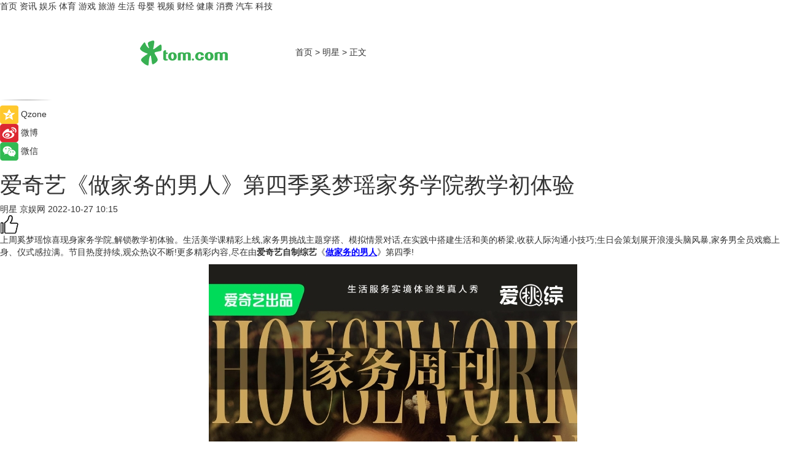

--- FILE ---
content_type: text/html
request_url: https://star.tom.com/202210/1802202515.html
body_size: 10926
content:
<!DOCTYPE html>
<html xmlns="http://www.w3.org/1999/xhtml"  lang="zh-CN" >

<!-- openCMs sreach -->
<head>
    <meta http-equiv="Content-Type" content="text/html; charset=UTF-8">
	<meta name="viewport" content="width=device-width, initial-scale=1.0">
    <meta http-equiv="X-UA-Compatible" content="IE=edge,chrome=1" >
	<meta name="referrer" content="unsafe-url" />
	<meta name="robots" content="index, follow">
   
    <title>爱奇艺《做家务的男人》第四季奚梦瑶家务学院教学初体验_TOM明星</title><meta name="Description" content="上周奚梦瑶惊喜现身家务学院,解锁教学初体验。生活美学课精彩上线,家务男挑战主题穿搭、模拟情景对话,在实践中搭建生活和美的桥梁,收获人际沟通小技巧;生日会策划展开浪漫头脑风暴,家务男全员戏瘾上身、仪式感拉满。节目热度持续,观众热议不断!更多精彩内容,尽在由爱奇艺自制综艺《做家务的男人》第四季!">
        <meta name="keywords" content="家务,主题,穿搭,学院,魏大勋,武大靖,学院生活,李汶翰,杜淳,奚梦瑶,做家务的男人,爱奇艺">
        <meta name="Imageurl" content="https://imgs.tom.com/gossip/202210/1802202515/THUMBNAIL9077BBC8D91B4B81.jpg">
        <meta property="og:type" content="article"/>
        <meta property="og:title" content="爱奇艺《做家务的男人》第四季奚梦瑶家务学院教学初体验"/>
        <meta property="og:description" content="上周奚梦瑶惊喜现身家务学院,解锁教学初体验。生活美学课精彩上线,家务男挑战主题穿搭、模拟情景对话,在实践中搭建生活和美的桥梁,收获人际沟通小技巧;生日会策划展开浪漫头脑风暴,家务男全员戏瘾上身、仪式感拉满。节目热度持续,观众热议不断!更多精彩内容,尽在由爱奇艺自制综艺《做家务的男人》第四季!"/>
        <meta property="og:image" content="https://imgs.tom.com/gossip/202210/1802202515/THUMBNAIL9077BBC8D91B4B81.jpg"/>
        <meta property="og:url" content="https://star.tom.com/202210/1802202515.html"/>
        <meta property="og:release_date" content="2022-10-27 10:15"/>
    <link rel="canonical" href="https://star.tom.com/202210/1802202515.html"/>
	<meta name="applicable-device" content="pc,mobile">
	
    <!--加载图标-->
	   	 <link href="https://www.tom.com/system/modules/my.opencms.news/resources/tom/bootstrap/css/bootstrap.min.css" rel="stylesheet" type="text/css">
   	  <link href="//www.tom.com/system/modules/my.opencms.news/resources/pc/css/newcontent_auto3.css?v=5" rel="stylesheet" type="text/css">
   
	
</head>
<body>
<input  type="hidden"  value ="0" id="sltop"/>
<input  type="hidden"  value ="1182" id="jsonid"/>
<input  type="hidden"  value="/gossip/" id="category">
<div class="index_nav">
   <div class="index_nav_child">
<div class="index_nav_left">
<a href="//www.tom.com" title="TOM首页" id="shouye">首页</a>
<a href="//news.tom.com" title="TOM资讯" id="news">资讯</a>
<!--
<a href="//lookin.tom.com/" title="LOOKin" id="LOOKin">LOOKin</a>
-->
<a href="//ent.tom.com" title="TOM娱乐" id="ent" >娱乐</a>
<a href="//sports.tom.com" title="TOM体育" id="sports">体育</a>
<!--<a href="//star.tom.com" title="TOM明星" id="gossip">明星</a>-->
<!--<a href="//fashion.tom.com" title="TOM时尚" id="fashion">时尚</a>-->
<a href="//game.tom.cn" title="TOM游戏" target="_blank" id="game">游戏</a>
<a href="//travel.tom.com" id="travel" title="TOM旅游">旅游</a>
<a href="//life.tom.com" title="TOM生活" id="life">生活</a>
<a href="//baby.tom.com" title="TOM母婴" id="baby">母婴</a>
<!--<a href="//marketing.tom.com" title="TOM营销" id="marketing">营销</a>-->
<!--<a href="//vip.tom.com" title="TOM邮箱" id="mail" target="_blank">邮箱</a>-->
<!--<a href="//biz.tom.com" id="biz" title="TOM商业">商业</a>-->
<a href="//v.tom.com" id="tv" target="_blank" title="TOM视频">视频</a>
<a href="//finance.tom.com" id="finance" title="TOM财经">财经</a>
<a href="//health.tom.com" id="health" title="TOM健康">健康</a>
<!--
<a href="//joke.tom.com" id="joke" title="TOM段子">段子</a>
-->
<a href="//xiaofei.tom.com" title="TOM消费" id="xiaofei">消费</a>
<a href="//car.tom.com" title="TOM汽车" id="car">汽车</a>
<!--<a href="//www.ule.com" title="TOM购物" target="_blank">购物</a>-->
<a href="//tech.tom.com" title="TOM科技" id="tech">科技</a>
</div>
</div>
</div>
<div class="content_nav" id="content_nav">
    <div class="content_nav_box">
        <!--二维码-->
        <div id="qrcode" style="width:200px;height:200px;position:fixed;left:50%;top:50%; display:none;margin-left:-100px;margin-top:-100px;">aaa</div>
        <a class="back_arrow" id="back_arrow" href="javascript:history.back(-1)"><img src="https://www.tom.com/system/modules/my.opencms.news/resources/pc/pic/back_arow.png" alt></a>
        <a class="back_hot" id="back_hot" href="javascript:history.back(-1)"><img src="https://www.tom.com/system/modules/my.opencms.news/resources/pc/pic/tom_back.png" alt></a>
        <span class="tom_pc_logo"  href="https://www.tom.com"><img src="https://www.tom.com/system/modules/my.opencms.news/resources/pc/pic/tom_pc_logo.png" alt="logo"></span>
        <span class="tom_com_logo"><a href="https://www.tom.com/index2.html"> <img src="https://www.tom.com/system/modules/my.opencms.news/resources/tom/tomLogo1.png" alt="logo" ></a></span>
        <img class="tom_share" data-toggle="modal" data-target=".bs-example-modal-lg" src="//www.tom.com/system/modules/my.opencms.news/resources/pc/pic/tom_share.png" style="display: none;" alt>
		<a class="nav_left01" href="https://www.tom.com" title="网站首页" target="_blank">首页</a>
		<span class="nav_left01">&gt</span>
        <a class="nav_left01" href="https://star.tom.com" title="TOM明星" target="_blank">明星</a>
        <span class="nav_left01">&gt</span>
        <span class="nav_left01">正文</span>
        <span class="share_btn" name="sharebtn"  id="sharebtn" onclick="shareopen()"><img src="//www.tom.com/system/modules/my.opencms.news/resources/pc/pic/share_btn.png" alt></span>
        <div class="right_search_box" style="display:none;">
            <input value="">
            <span class="search_box_btn"><img src="//www.tom.com/system/modules/my.opencms.news/resources/pc/pic/search_btn_icon.png" alt></span>
        </div>
    </div>
</div>
<div class="wxAlert" style="display:none;z-index:9999;padding: 15px;border-radius: 3px; width:240px;height:67px;background:rgba(19,23,31,0.8);position:fixed;top:50%;left:50%;margin-top:-33.5px;margin-left:-120px;font-size:13px;color:#fff;">
    <img style="width:10px;height:9.5px;position:absolute;top:5px;right:5px;" src="https://www.tom.com/system/modules/my.opencms.news/resources/pc/pic/wx_close.png" alt>
    点击下方菜单栏  “ <img src="https://www.tom.com/system/modules/my.opencms.news/resources/shareios3.png" class="sharicoimg"  style="width: 27px; height: 27px;vertical-align: middle;" alt> ” 选择 “分享”， 把好文章分享出去!
</div>


<!-- 微信提示 -->
<div class="modal fade " id="wxmyModal" tabindex="-1" role="dialog" aria-labelledby="wxmyModalLabel" aria-hidden="true" >
    <div class="modal-dialog" >
        <img src="https://www.tom.com/system/modules/my.opencms.news/resources/shareios2.png" style="right: 0; float: right; width: 94px;margin-top:30px; margin-right:18px" alt>

        <div class="modal-content amodal-content" style="top: 250px; border:0px; width: 240px;height: 86px;left: 50%; margin-top: -33.5px;margin-left: -120px;font-size: 15px;color: rgb(255, 255, 255);background:rgba(19,23,31,0.8);padding: 4px;box-sizing: content-box;" >
            <button type="button" class="close closea" data-dismiss="modal" aria-hidden="true"  style="color: #fff;font-weight: normal; opacity: 1;">
                &times;
            </button>

            <div class="modal-body" style="padding-top:25px; text-align: center;">
                请点击右上角选择分享，把好文章分享出去
            </div>

        </div>
    </div>
</div>
<!--分享模态框-->
<div class="modal tomShare_modal fade bs-example-modal-lg tomShare_modalbs" tabindex="-1" role="dialog" aria-labelledby="myLargeModalLabel">
    <div style="margin:0;" class="modal-dialog modal-lg" role="document">
        <div class="modal-content">
            <div style="font-size:12px;" class="row text-center tomShare_modalbshe">
                <div data-dismiss="modal" class="col-xs-3"  id="pyq">
                    <img src="https://www.tom.com/system/modules/my.opencms.news/resources/pc/pic/tom_pyq.png" alt>
                    <div style="margin-top: 6px;" class="row">
                        <div class="col-xs-12">朋友圈</div>
                    </div>
                </div>
                <div data-dismiss="modal" class="col-xs-3"  id="wx">
                    <img  src="https://www.tom.com/system/modules/my.opencms.news/resources/pc/pic/tom_wechat.png" alt>
                    <div style="margin-top: 6px;" class="row">
                        <div class="col-xs-12">微信好友</div>
                    </div>
                </div>
                <div data-dismiss="modal" class="col-xs-3" id="qzone" onclick="shareToQzone()">
                    <img  src="//www.tom.com/system/modules/my.opencms.news/resources/pc/pic/tom_space.png" alt >
                    <div style="margin-top: 6px;" class="row">
                        <div class="col-xs-12">QQ空间</div>
                    </div>
                </div>
                <div data-dismiss="modal" class="col-xs-3" id="qq" onclick="shareToQQ()">
                    <img  src="https://www.tom.com/system/modules/my.opencms.news/resources/pc/pic/tom_qq1.png" alt>
                    <div style="margin-top: 6px;" class="row">
                        <div class="col-xs-12">QQ</div>
                    </div>
                </div>
            </div>
            <div style="" class="row">
                <div data-dismiss="modal" style="" class="col-xs-12 text-center tomShare_modalfb">
                    取消
                </div>
            </div>
        </div>
    </div>
</div>
<!--文章内容部分-->
<div class="content_body_box">
    <div class="content_body_left" id="content_body_left">
        <div class="scan_box">
            <div class="scan_box_text"></div>
            <div class="scan_box_img" id="scan_box_img"></div>
        </div>
        <div class="left_line"><img src="https://www.tom.com/system/modules/my.opencms.news/resources/pc/pic/left_line.png" alt></div>
        <div class="kongjian_share">
            <span class="kongjian_share_img"><img src="https://www.tom.com/system/modules/my.opencms.news/resources/pc/pic/kongjian_share.png" alt></span>
            <span class="kongjian_share_text">Qzone</span>
        </div>
        <div class="weibo_share">
            <span class="weibo_share_img"><img src="https://www.tom.com/system/modules/my.opencms.news/resources/pc/pic/weibo_share.png" alt></span>
            <span class="weibo_share_text">微博</span>
        </div>
        <div class="weixin_share">
            <span class="weixin_share_img"><img src="https://www.tom.com/system/modules/my.opencms.news/resources/pc/pic/weixin_share.png" alt></span>
            <span class="weixin_share_text">微信</span>
            <span class="weixin_share_scan" id="weixin_share_scan">
				</span>
        </div>
    </div>
    <div class="content_body_center" id="content_body_center">
        <div class="content_news_box">
            <h1 class="news_box_title news_box_title1">爱奇艺《做家务的男人》第四季奚梦瑶家务学院教学初体验</h1>

                <!-- 写下想法弹出框 -->
                <div id="alert_share" style="display:none;border-color:rgba(66,66,66,0.1);background-color:#fff;box-shadow: 4px 7px 9px -8px rgb(66,66,66);color:#000000;" class="alert alert-success alert-dismissable fade in">
                    <button style="top: -13px;right: -26px;outline: 0;" type="button" class="close" aria-hidden="true">
                        &times;
                    </button>
                    <img style="width:14px;height:14px;" src="https://www.tom.com/system/modules/my.opencms.news/resources/pc/pic/tom_check.png" alt >
                    <strong>为推荐给更多人</strong>
                    <strong data-toggle="modal"  class="setdata" data-target=".bs-example-modal-lg" style="color:#31ba52;" >分享写下你的想法></strong>
                </div>
				
				  
				<div class="news_box_inforlinre">
				<div class="news_box_inforlinreab"></div>
                <div class="news_box_infor">
				<span class="formtag">明星</span>
				 <span class="infor_from infor_froma">

								<span class="infor_from_span" >京娱网</span>	 
                                    </span>
						<span class="infor_time">
							2022-10-27 10:15</span>
                   
                    <!--点赞新样式-->
                     	<div class="tom_fabulous tom_fabulousa">
                        <div class="tom_fabulousdiv" id="m_like">
                            <img class="tom_fabulousimg" src="https://www.tom.com/system/modules/my.opencms.news/resources/tom/phone_noclick.png" alt ><span class="tom_fabulousspan" id="num"></span>
                        </div>

                    </div>
                </div>
                <div class="news_box_text">
                    <html>
 <head></head>
 <body>
  <p>上周奚梦瑶惊喜现身家务学院,解锁教学初体验。生活美学课精彩上线,家务男挑战主题穿搭、模拟情景对话,在实践中搭建生活和美的桥梁,收获人际沟通小技巧;生日会策划展开浪漫头脑风暴,家务男全员戏瘾上身、仪式感拉满。节目热度持续,观众热议不断!更多精彩内容,尽在由<strong>爱奇艺自制综艺</strong>《<span style="text-decoration: underline;"><strong><span style="color: #0000ff;"><a style="color: #0000ff; text-decoration: underline;" href="https://star.tom.com/202210/1678003634.html" target="_blank">做家务的男人</a></span></strong></span>》第四季!</p> 
  <figure style="line-height: 2.1em;"> 
   <figure></figure> 
  </figure> 
  <center>
   <img style="vertical-align: middle; margin: 0px 0px 0.4rem; padding: 0px; user-select: none; -webkit-tap-highlight-color: transparent; border: 0px; outline: 0px; max-width: 100%; visibility: visible;" src="https://imgs.tom.com/gossip/202210/1802202515/CONTENTbfa260e0aefa0ac5.jpg" alt="爱奇艺《做家务的男人》第四季奚梦瑶家务学院教学初体验">
  </center> 
  <h2><strong>魏大勋回消息甜蜜攻势三连 杜淳哄老婆有无数个反转 </strong></h2> 
  <p>国际超模奚梦瑶来到家务学院,为家务男讲授“生活美学”。穿搭课上,家务男表演即兴走秀展示穿搭,轮到李汶翰时却画风突变,走出了“人猿泰山”的感觉,被奚老师点评走秀很“别致”。随后主题穿搭的考验趣味来袭,家务学院精彩上演“奇迹家务男”。面对“和老公的结婚十五周年晚餐”主题,家务男全员仪式感拉满,却依然巧妙避开所有正确答案。关键时刻,魏爸凭借独到的“解题思路”挽救局面,成为穿搭课全场MVP,网友评论“没想到魏爸是个隐藏的穿搭达人”。复盘时,巴图坚持认为结婚纪念日的主题穿搭要走温柔精致的路线,收获家务男一致认可,却与奚老师拟定的朴素风答案形成强烈反差。对于男女视角的仪式感差异,杜淳坦言精致打扮代表重视,但没有标准答案。</p> 
  <figure style="line-height: 2.1em;"> 
   <figure></figure> 
  </figure> 
  <center>
   <img style="vertical-align: middle; margin: 0px 0px 0.4rem; padding: 0px; user-select: none; -webkit-tap-highlight-color: transparent; border: 0px; outline: 0px; max-width: 100%; visibility: visible;" src="https://imgs.tom.com/gossip/202210/1802202515/CONTENT8957f2b12d728206.jpg" alt="爱奇艺《做家务的男人》第四季奚梦瑶家务学院教学初体验">
  </center> 
  <p>第二堂课迎来考验“消息怎么回”,家务男依次根据所设情景现场模拟对话,在实践中学习沟通技巧。“人间清醒”IXFORM-唐九洲在线怼朋友穿搭,网友感叹“jojo是我的回消息嘴替吧”;魏大勋面对友情命题则展开甜蜜攻势三连,没等话音落下自己就羞涩起来;武大靖模拟与妈妈对话时的斗智斗勇,独创“儿子兵法”不料遭遇反套路;杜淳和老婆聊天在刚和怂之间反复横跳,不慎玩脱后立马付出一条龙道歉服务;巴图为安慰想减肥的老婆,现场带来“无棱角对话”教学;魏爸模拟和魏妈对话求生欲出走,在魏大勋的指导下疯狂找补;李汶翰和老板杜华聊天在雷区边缘试探,不小心打错公司名后当场甩锅IXFORM-唐九洲,网友爆笑评论“终究是jojo扛下了所有”。家务男在实践中感受到,通过一些实用的沟通小技巧,可以有效拉近人与人的距离。</p> 
  <figure style="line-height: 2.1em;"> 
   <figure></figure> 
  </figure> 
  <center>
   <img style="vertical-align: middle; margin: 0px 0px 0.4rem; padding: 0px; user-select: none; -webkit-tap-highlight-color: transparent; border: 0px; outline: 0px; max-width: 100%; visibility: visible;" src="https://imgs.tom.com/gossip/202210/1802202515/CONTENTe8ff3a01eacd3f50.jpg" alt="爱奇艺《做家务的男人》第四季奚梦瑶家务学院教学初体验">
  </center> 
  <h2><strong>奚梦瑶为何猷君预定下季家务男 武大靖在妈妈鞭策下走上奥运之路</strong></h2> 
  <p>午餐时,奚梦瑶爆笑开启吐槽老公模式,在傅首尔和家务男的一致推动下,现场为何猷君预定下季家务男。饭后,家务男分组开始筹备课后作业——生日会策划。已婚组率先展开头脑风暴,手工绘制“幻灯片”诚意满满。未婚组则画风跑偏,武大靖打开家务男小剧场,与魏大勋、李汶翰带来霸总语录大放送。来到课堂验收环节,未婚组全员戏瘾上身,演绎主题故事“校园女神的一天”。李汶翰演司机还自带人物小传,与武大靖爆笑上演“奈何司机爱上我”;魏大勋与IXFORM-唐九洲现场沉浸式深情对话,将剧情推向高潮,网友纷纷感叹“这是什么玛丽苏情节呀”。已婚组则展现七八十年代复古浪漫,渲染出化妆舞会的独特氛围感,别有一番趣味。</p> 
  <figure style="line-height: 2.1em;"> 
   <figure></figure> 
  </figure> 
  <center>
   <img style="vertical-align: middle; margin: 0px 0px 0.4rem; padding: 0px; user-select: none; -webkit-tap-highlight-color: transparent; border: 0px; outline: 0px; max-width: 100%; visibility: visible;" src="https://imgs.tom.com/gossip/202210/1802202515/CONTENT0134af71ebde9d01.jpg" alt="爱奇艺《做家务的男人》第四季奚梦瑶家务学院教学初体验">
  </center> 
  <p>家务学院生活临近尾声,晚上家务男人均化身艺术家,给白T涂鸦送给家人。“写意派”杜淳上演泼墨艺术,既随意又潇洒;武大靖的五环色巴掌图案则意蕴深刻,让魏大勋再现金句解读:“是靠妈妈的巴掌鞭策走上了奥运之路”,网友感叹“武妈妈真的好伟大”。第二天一早,家务男毕业旅行正式开启,梁森惊喜现身担任导游,带领家务男与家属们快乐出发。家务男将与家人携手前行,享受这两天的温馨相处,珍惜难得的亲情时光。</p> 
  <figure style="line-height: 2.1em;"> 
   <figure></figure> 
  </figure> 
  <center>
   <img style="vertical-align: middle; margin: 0px 0px 0.4rem; padding: 0px; user-select: none; -webkit-tap-highlight-color: transparent; border: 0px; outline: 0px; max-width: 100%; visibility: visible;" src="https://imgs.tom.com/gossip/202210/1802202515/CONTENT4f500421650e08ac.jpg" alt="爱奇艺《做家务的男人》第四季奚梦瑶家务学院教学初体验">
  </center> 
  <p>家务学院生活美学课打造“美学教科书”,引导家务男在生活中发现美,在美中建立生活。学院生活至此暖心收尾,而家务男的毕业旅行也将温馨来袭。更多节目精彩内容,请锁定爱奇艺自制综艺《做家务的男人》第四季,每周五中午12点爱奇艺VIP会员抢先看,次日12点转免,更有《家务班会课》掉落,学院生活精彩不停。</p> 
  <center>
   <img style="width: 582px; height: 1035px;" src="https://imgs.tom.com/gossip/202210/1802202515/CONTENTab950c953bb06c60.jpg" alt="爱奇艺《做家务的男人》第四季奚梦瑶家务学院教学初体验">
  </center> 
  <p>&nbsp;</p> 
  <p>延伸阅读：</p> 
  <ul> 
   <li><span style="text-decoration: underline; color: #800080;"><a style="color: #800080;" href="https://ent.tom.com/202210/1205208176.html" target="_blank">爱奇艺《做家务的男人》第四季杨迪回归整蛊变“社死”现场 家务男厨艺课好下饭</a></span></li> 
  </ul> 
  <p>&nbsp;</p>
 </body>
</html><!--增加原创提示-->
					<span id="adright" style="color: #ffffff;display:none">0</span>
                </div>
				</div>
				<div class="news_box_banner_pc1" style="margin-top: 10px;margin-bottom: 20px;">
					<a class="a_img_border" href="//game.tom.com?pop=1"  rel="nofollow"  ><img src="https://www.tom.com/system/modules/my.opencms.news/resources/pc/pic/banner/tem_pc1.jpg" alt/>
					<div class="guanggao">
						广告
					</div>
					</a>
				</div>
				
                <div class="news_box_operation">
				  <div class="news_box_report news_box_reporta"><a href="https://www.tom.com/partner/jubao.html" target="_blank" rel="nofollow">举报</a></div>
					 	<span class="infor_author">责任编辑：
							吉熟</span>
                  
                    <div style="margin-top: 50px;text-align: center;">
                        <div style="display: inline-block;" id="pc_like">
                            <img src="https://www.tom.com/system/modules/my.opencms.news/resources/pc/pic/pc_noclick.png"   alt >
                            <p style="margin-top: 10px;" id="num"></p>
                        </div>
                    </div>
                </div>
				  <div class="news_box_operation_mhead" >
				  
				  </div>
                <div class="news_box_operation_m" style="text-align:right;font-size:13px;color:#666666;margin-bottom:20px;">
                    责任编辑：
                    吉熟<!--<div style="margin-top: 40px;text-align: center;">
                        <div style="display: inline-block; border: 1px solid #c5c5c5; border-radius: 51px; padding: 5px; min-width: 134px; font-size: 16px; cursor: pointer; color: #4f5054;" id="m_like">
                            <img style="vertical-align: middle;width: 20px;" src="//www.tom.com/system/modules/my.opencms.news/resources/tom/phone_noclick.png"><span style="margin-top: 10px;vertical-align: middle;padding-left: 5px;" id="num">赞</span>
                        </div>

                    </div>-->

                </div>
            <!-- app分享-->
            <div class="news_box_share" id="news_box_share">
                <div id="sharetxt" class="share_title" >
                    <span>————</span>&nbsp;&nbsp;&nbsp;&nbsp;分享到&nbsp;&nbsp;&nbsp;&nbsp;<span>————</span>
                </div>
                <div id="sharebtn4" class="contect_share">
                    <div class="share_platform">
                        <div class="share_weixin"><a id="wx" onclick="shareToWx()">
                            <div><img src="https://www.tom.com/system/modules/my.opencms.news/resources/pc/pic/weixin3.png"></div>
                            <div class="share_text">微信好友</div>
                        </a>
                        </div>
                        <div class="share_quan"><a id="pyq" onclick="shareToWxpyq()">
                            <div><img src="https://www.tom.com/system/modules/my.opencms.news/resources/pc/pic/quan3.png"></div>
                            <div class="share_text">朋友圈</div>
                        </a>
                        </div>
                        <div class="share_qq"><a id="qq" onclick="shareToQQ()">
                            <div><img src="https://www.tom.com/system/modules/my.opencms.news/resources/pc/pic/QQ3.png"></div>
                            <div class="share_text">QQ好友</div>
                        </a>
                        </div>
                        <div class="share_kongjian"><a id="qzone" onclick="shareToQzone()">
                            <div><img src="https://www.tom.com/system/modules/my.opencms.news/resources/pc/pic/kongjian3.png"></div>
                            <div class="share_text">QQ空间</div>
                        </a>
                        </div>
                        <script id="app" type="text/javascript"></script>
                    </div>
                </div>
            </div>
            <div class="news_box_banner_pc"></div>
        </div>
		
		  <div class="news_box_banner_phone">
       
    </div>
		
			
		<div class="shoujiline"></div>
		<div class="shouji">
			<div class="pic_news_title">
				<span class="mrelation_titlespanicom">&nbsp;</span>
				<span class="mrelation_titlespan">相关推荐</span>
			</div>
			<div class='three_image_news'>        <a href='//tech.tom.com/202505/4010403029.html'>            <div class='news_title'>让科技更懂爱 三星AI神系列产品献礼母亲节 给妈妈更多AI与关怀</div>            <div class='news_pic3'>                <img class='pic1' src='https://imgs.tom.com/whyz/202505/4010403029/THUMBNAIL1864b5cd3b9cdf8c.jpg' alt='让科技更懂爱 三星AI神系列产品献礼母亲节 给妈妈更多AI与关怀'>                <img class='pic2' src='https://imgs.tom.com/whyz/202505/4010403029/THUMBNAIL638a76ec0990b9c7.jpg' alt='让科技更懂爱 三星AI神系列产品献礼母亲节 给妈妈更多AI与关怀'>                <img class='pic2' src='https://imgs.tom.com/whyz/202505/4010403029/THUMBNAIL0191e9e3242f4ef6.jpg' alt='让科技更懂爱 三星AI神系列产品献礼母亲节 给妈妈更多AI与关怀'>            </div>        </a>        <div class='news_infor'>            <div class='source'>                <span>TOM</span>            </div>            <span class='push_time'>05-09 17:42</span>        </div>    </div><div class='three_image_news'>        <a href='//news.tom.com/202505/4526740035.html'>            <div class='news_title'>东航开启有爱之旅 “星际宝贝史迪奇”主题航班欢乐启航</div>            <div class='news_pic3'>                <img class='pic1' src='https://imgs.tom.com/whyz/202505/4526740035/THUMBNAIL7eea47f92b794ec1.jpg' alt='东航开启有爱之旅 “星际宝贝史迪奇”主题航班欢乐启航'>                <img class='pic2' src='https://imgs.tom.com/whyz/202505/4526740035/THUMBNAILe762d98b42578f51.jpg' alt='东航开启有爱之旅 “星际宝贝史迪奇”主题航班欢乐启航'>                <img class='pic2' src='https://imgs.tom.com/whyz/202505/4526740035/THUMBNAIL41cb010982b6ba54.jpg' alt='东航开启有爱之旅 “星际宝贝史迪奇”主题航班欢乐启航'>            </div>        </a>        <div class='news_infor'>            <div class='source'>                <span>TOM</span>            </div>            <span class='push_time'>05-15 19:44</span>        </div>    </div><div class='news'>        <div class='news-left'>            <div class='desc' style='vertical-align: middle;'>                <div class='news_left_title'><a href='//news.tom.com/202505/4533989972.html'>全国新时代青年先锋陈瑶：以青春之名书写货运安全新篇章</a>                </div>                <div class='footer' style='float: left;margin-top:5px;'>                    <div class='footer_source'>                        <a href='http://www.tom.com' target='_self' rel='nofollow'>TOM</a>                    </div>                </div>                <span class='push_time push_timea' style='line-height:19px;margin-top:10px'>05-05 19:16</span></div>        </div>        <a href='//news.tom.com/202505/4533989972.html'>            <div class='pic'>                <img class='pic1' src='https://imgs.tom.com/whyz/202505/4533989972/THUMBNAIL3c14aa01376b72a2.jpg' alt='全国新时代青年先锋陈瑶：以青春之名书写货运安全新篇章'>            </div>        </a>    </div><div class='three_image_news'>        <a href='//ent.tom.com/202505/1016921315.html'>            <div class='news_title'>青春励志短剧《泳无止境》：逐梦泳池，共赴情感与热血交织之约</div>            <div class='news_pic3'>                <img class='pic1' src='https://imgs.tom.com/ent/202505/1016921315/THUMBNAIL285032CAF4FD478E.jpg' alt='青春励志短剧《泳无止境》：逐梦泳池，共赴情感与热血交织之约'>                <img class='pic2' src='https://imgs.tom.com/ent/202505/1016921315/THUMBNAIL52138B49241D45A7.jpg' alt='青春励志短剧《泳无止境》：逐梦泳池，共赴情感与热血交织之约'>                <img class='pic2' src='https://imgs.tom.com/ent/202505/1016921315/THUMBNAIL9C3D7ACC4007466C.jpg' alt='青春励志短剧《泳无止境》：逐梦泳池，共赴情感与热血交织之约'>            </div>        </a>        <div class='news_infor'>            <div class='source'>                <span>中国综艺网</span>            </div>            <span class='push_time'>05-09 18:52</span>        </div>    </div><div class='three_image_news'>        <a href='//tech.tom.com/202505/4423523085.html'>            <div class='news_title'>科技赋能夏日时尚生活 三星AI神 黑钻热泵洗烘旗舰守护穿搭仪式感</div>            <div class='news_pic3'>                <img class='pic1' src='https://imgs.tom.com/whyz/202505/4423523085/THUMBNAILfafe11684cf28b4c.jpeg' alt='科技赋能夏日时尚生活 三星AI神 黑钻热泵洗烘旗舰守护穿搭仪式感'>                <img class='pic2' src='https://imgs.tom.com/whyz/202505/4423523085/THUMBNAILb0f8a4226d87f1a4.jpg' alt='科技赋能夏日时尚生活 三星AI神 黑钻热泵洗烘旗舰守护穿搭仪式感'>                <img class='pic2' src='https://imgs.tom.com/whyz/202505/4423523085/THUMBNAIL97369fa8125bb33b.jpg' alt='科技赋能夏日时尚生活 三星AI神 黑钻热泵洗烘旗舰守护穿搭仪式感'>            </div>        </a>        <div class='news_infor'>            <div class='source'>                <span>TOM</span>            </div>            <span class='push_time'>05-14 13:28</span>        </div>    </div></div>
		
		<div class="recommend_text">
		      <div class="relation_title" id="list-container">
		          <span style=""  class="relation_titlespanico">&nbsp;</span>
		          <span style="" class="relation_titlespan">热点精选</span>
		      </div>
		   <div class='item-container item-none item-noneb'><div class='divh4'><a target='_blank' href='//xiaofei.tom.com/202505/4783055389.html'>【用户深耕，长效经营】在小红书开启食饮行业高质量生长新路径</a></div><ul><li class='item-center'><a class='a_img_border' target='_blank' href='//xiaofei.tom.com/202505/4783055389.html'><img class='item-img' src='https://imgs.tom.com/whyz/202505/4783055389/THUMBNAILddf4e9f3033ea37d.jpg' alt='【用户深耕，长效经营】在小红书开启食饮行业高质量生长新路径'></a></li><li class='item-center'><a class='a_img_border' target='_blank' href='//xiaofei.tom.com/202505/4783055389.html'><img class='item-img' src='https://imgs.tom.com/whyz/202505/4783055389/THUMBNAIL324d6eee2956b03b.jpg' alt='【用户深耕，长效经营】在小红书开启食饮行业高质量生长新路径'></a></li><li class='item-center'><a class='a_img_border' target='_blank' href='//xiaofei.tom.com/202505/4783055389.html'><img class='item-img' src='https://imgs.tom.com/whyz/202505/4783055389/THUMBNAILe94c4b832f077005.jpg' alt='【用户深耕，长效经营】在小红书开启食饮行业高质量生长新路径'></a></li></ul><div class='item-bottom'><p class='soddd'><a href=http://www.tom.com target='_blank' rel='nofollow' class='source_text'>TOM</a><span class='publish-time publish-timepc'>2025-05-18 19:36</span><span class='publish-time publish-timemb'>05-18 19:36</span></p></div></div><div class='item-container item-none item-noneb'><div class='divh4'><a target='_blank' href='//tech.tom.com/202505/4782853739.html'>一场脱口秀，浙江电信带我在爆笑中get到普通人的AI新生活</a></div><ul><li class='item-center'><a class='a_img_border' target='_blank' href='//tech.tom.com/202505/4782853739.html'><img class='item-img' src='https://imgs.tom.com/whyz/202505/4782853739/THUMBNAIL92fac44c553c642c.jpeg' alt='一场脱口秀，浙江电信带我在爆笑中get到普通人的AI新生活'></a></li><li class='item-center'><a class='a_img_border' target='_blank' href='//tech.tom.com/202505/4782853739.html'><img class='item-img' src='https://imgs.tom.com/whyz/202505/4782853739/THUMBNAILfc3324567352cb6a.jpg' alt='一场脱口秀，浙江电信带我在爆笑中get到普通人的AI新生活'></a></li><li class='item-center'><a class='a_img_border' target='_blank' href='//tech.tom.com/202505/4782853739.html'><img class='item-img' src='https://imgs.tom.com/whyz/202505/4782853739/THUMBNAIL5193a901388e2036.jpeg' alt='一场脱口秀，浙江电信带我在爆笑中get到普通人的AI新生活'></a></li></ul><div class='item-bottom'><p class='soddd'><a href=http://www.tom.com target='_blank' rel='nofollow' class='source_text'>TOM</a><span class='publish-time publish-timepc'>2025-05-18 19:36</span><span class='publish-time publish-timemb'>05-18 19:36</span></p></div></div><div class='item-container item-none item-noneb'><div class='divh4'><a target='_blank' href='//news.tom.com/202505/4783172186.html'>大金新风系统全新升级：科技赋能呼吸健康，开启“智慧换气”时代</a></div><ul><li class='item-center'><a class='a_img_border' target='_blank' href='//news.tom.com/202505/4783172186.html'><img class='item-img' src='https://imgs.tom.com/whyz/202505/4783172186/THUMBNAIL112348a26ee0ef95.jpg' alt='大金新风系统全新升级：科技赋能呼吸健康，开启“智慧换气”时代'></a></li><li class='item-center'><a class='a_img_border' target='_blank' href='//news.tom.com/202505/4783172186.html'><img class='item-img' src='https://imgs.tom.com/whyz/202505/4783172186/THUMBNAIL0d6c04c4fad2f4d5.jpg' alt='大金新风系统全新升级：科技赋能呼吸健康，开启“智慧换气”时代'></a></li><li class='item-center'><a class='a_img_border' target='_blank' href='//news.tom.com/202505/4783172186.html'><img class='item-img' src='https://imgs.tom.com/whyz/202505/4783172186/THUMBNAIL9d0101a534caba47.jpeg' alt='大金新风系统全新升级：科技赋能呼吸健康，开启“智慧换气”时代'></a></li></ul><div class='item-bottom'><p class='soddd'><a href=http://www.tom.com target='_blank' rel='nofollow' class='source_text'>TOM</a><span class='publish-time publish-timepc'>2025-05-18 19:36</span><span class='publish-time publish-timemb'>05-18 19:36</span></p></div></div><div class='item-container item-none item-noneb'><div class='divh4'><a target='_blank' href='//news.tom.com/202505/4783113826.html'>三芯三色，全彩跃升：爱普生解锁家庭投影画质新科技</a></div><ul><li class='item-center'><a class='a_img_border' target='_blank' href='//news.tom.com/202505/4783113826.html'><img class='item-img' src='https://imgs.tom.com/whyz/202505/4783113826/THUMBNAIL5c05d838dbfec7e7.jpg' alt='三芯三色，全彩跃升：爱普生解锁家庭投影画质新科技'></a></li><li class='item-center'><a class='a_img_border' target='_blank' href='//news.tom.com/202505/4783113826.html'><img class='item-img' src='https://imgs.tom.com/whyz/202505/4783113826/THUMBNAILc755183be669b0e0.jpg' alt='三芯三色，全彩跃升：爱普生解锁家庭投影画质新科技'></a></li><li class='item-center'><a class='a_img_border' target='_blank' href='//news.tom.com/202505/4783113826.html'><img class='item-img' src='https://imgs.tom.com/whyz/202505/4783113826/THUMBNAIL53fb14ebbe5653f9.jpg' alt='三芯三色，全彩跃升：爱普生解锁家庭投影画质新科技'></a></li></ul><div class='item-bottom'><p class='soddd'><a href=http://www.tom.com target='_blank' rel='nofollow' class='source_text'>TOM</a><span class='publish-time publish-timepc'>2025-05-18 19:36</span><span class='publish-time publish-timemb'>05-18 19:36</span></p></div></div><div class='item-container item-none item-noneb'><div class='divh4'><a target='_blank' href='//news.tom.com/202505/4783244050.html'>2025第二届越野车&SUV新能源化与智能化发展大会圆满召开</a></div><ul><li class='item-center'><a class='a_img_border' target='_blank' href='//news.tom.com/202505/4783244050.html'><img class='item-img' src='https://imgs.tom.com/whyz/202505/4783244050/THUMBNAIL028f02cd9c91d3f8.jpeg' alt='2025第二届越野车&SUV新能源化与智能化发展大会圆满召开'></a></li><li class='item-center'><a class='a_img_border' target='_blank' href='//news.tom.com/202505/4783244050.html'><img class='item-img' src='https://imgs.tom.com/whyz/202505/4783244050/THUMBNAIL6888a95760008b50.jpeg' alt='2025第二届越野车&SUV新能源化与智能化发展大会圆满召开'></a></li><li class='item-center'><a class='a_img_border' target='_blank' href='//news.tom.com/202505/4783244050.html'><img class='item-img' src='https://imgs.tom.com/whyz/202505/4783244050/THUMBNAIL4c267c6068eb44af.jpeg' alt='2025第二届越野车&SUV新能源化与智能化发展大会圆满召开'></a></li></ul><div class='item-bottom'><p class='soddd'><a href=http://www.tom.com target='_blank' rel='nofollow' class='source_text'>TOM</a><span class='publish-time publish-timepc'>2025-05-18 19:36</span><span class='publish-time publish-timemb'>05-18 19:36</span></p></div></div><div class='item-container item-none item-noned'><ul class='tem-nonere'><li class='item-left'><a  class='a_img_border'  target='_blank' href='//news.tom.com/202505/4783382904.html'><img class='item-img' src='https://imgs.tom.com/whyz/202505/4783382904/THUMBNAIL7d5134f29313d02b.jpg' alt='盒马鲜生镇江首秀，吾悦广场开启消费新篇章'></a></li><li class='item-right'><div class='divh4'><a target='_blank' href='//news.tom.com/202505/4783382904.html'>盒马鲜生镇江首秀，吾悦广场开启消费新篇章</a></div><p class='soddd'><a href=http://www.tom.com target='_blank' rel='nofollow' class='source_text'>TOM</a><span class='publish-time publish-timepc'>2025-05-18 19:36</span><span class='publish-time publish-timemb'>05-18 19:36</span></p></li></ul></div><div class='item-container item-none item-noneb'><div class='divh4'><a target='_blank' href='//news.tom.com/202505/4783474291.html'>你对“尊享”的想象，中国移动帮你实现</a></div><ul><li class='item-center'><a class='a_img_border' target='_blank' href='//news.tom.com/202505/4783474291.html'><img class='item-img' src='https://imgs.tom.com/whyz/202505/4783474291/THUMBNAIL9faeab09cdc0cb32.jpg' alt='你对“尊享”的想象，中国移动帮你实现'></a></li><li class='item-center'><a class='a_img_border' target='_blank' href='//news.tom.com/202505/4783474291.html'><img class='item-img' src='https://imgs.tom.com/whyz/202505/4783474291/THUMBNAIL2efe8f87399e7651.jpeg' alt='你对“尊享”的想象，中国移动帮你实现'></a></li><li class='item-center'><a class='a_img_border' target='_blank' href='//news.tom.com/202505/4783474291.html'><img class='item-img' src='https://imgs.tom.com/whyz/202505/4783474291/THUMBNAIL006ec1552ae39599.jpeg' alt='你对“尊享”的想象，中国移动帮你实现'></a></li></ul><div class='item-bottom'><p class='soddd'><a href=http://www.tom.com target='_blank' rel='nofollow' class='source_text'>TOM</a><span class='publish-time publish-timepc'>2025-05-18 19:35</span><span class='publish-time publish-timemb'>05-18 19:35</span></p></div></div><div class='item-container item-none item-noneb'><div class='divh4'><a target='_blank' href='//news.tom.com/202505/4792193661.html'>一眼千年，首届博物馆季“五月展览月”来了，对话历史就现在!</a></div><ul><li class='item-center'><a class='a_img_border' target='_blank' href='//news.tom.com/202505/4792193661.html'><img class='item-img' src='https://imgs.tom.com/whyz/202505/4792193661/THUMBNAILe88aa64868a1d856.jpeg' alt='一眼千年，首届博物馆季“五月展览月”来了，对话历史就现在!'></a></li><li class='item-center'><a class='a_img_border' target='_blank' href='//news.tom.com/202505/4792193661.html'><img class='item-img' src='https://imgs.tom.com/whyz/202505/4792193661/THUMBNAIL83d5a010873d1e5b.jpg' alt='一眼千年，首届博物馆季“五月展览月”来了，对话历史就现在!'></a></li><li class='item-center'><a class='a_img_border' target='_blank' href='//news.tom.com/202505/4792193661.html'><img class='item-img' src='https://imgs.tom.com/whyz/202505/4792193661/THUMBNAIL79ddd5a2b84640af.jpg' alt='一眼千年，首届博物馆季“五月展览月”来了，对话历史就现在!'></a></li></ul><div class='item-bottom'><p class='soddd'><a href=http://www.tom.com target='_blank' rel='nofollow' class='source_text'>TOM</a><span class='publish-time publish-timepc'>2025-05-18 19:35</span><span class='publish-time publish-timemb'>05-18 19:35</span></p></div></div></div> 
		   <div class="newdixian">
        人家也是有底线的啦~
    </div>
		
    </div>

  
  
   
  
  
    <div class="content_body_right" id="content_body_right">
		 <div class="body_right_banner" id="body_right_banner"><div class="guanggao" style="display:none">广告</div>
        </div>
	
        <div class="recommend_pic_news" id="recommend_pic_news">
            <div class="pic_news_title">相关推荐</div>

            <div class='pic_news01'><a href='//tech.tom.com/202505/4010403029.html' target='_blank' title='让科技更懂爱 三星AI神系列产品献礼母亲节 给妈妈更多AI与关怀'><img src='https://imgs.tom.com/whyz/202505/4010403029/THUMBNAIL1864b5cd3b9cdf8c.jpg' width='270' height='152' alt><p class='pic_news01_title'>让科技更懂爱 三星AI神系列产品献礼母亲节 给妈妈更多AI与关怀</p></a></div><div class='friend_line'></div><div class='pic_news01'><a href='//news.tom.com/202505/4526740035.html' target='_blank' title='东航开启有爱之旅 “星际宝贝史迪奇”主题航班欢乐启航'><img src='https://imgs.tom.com/whyz/202505/4526740035/THUMBNAIL7eea47f92b794ec1.jpg' width='270' height='152' alt><p class='pic_news01_title'>东航开启有爱之旅 “星际宝贝史迪奇”主题航班欢乐启航</p></a></div><div class='friend_line'></div><div class='pic_news01'><a href='//news.tom.com/202505/4533989972.html' target='_blank' title='全国新时代青年先锋陈瑶：以青春之名书写货运安全新篇章'><img src='https://imgs.tom.com/whyz/202505/4533989972/THUMBNAIL3c14aa01376b72a2.jpg' width='270' height='152' alt><p class='pic_news01_title'>全国新时代青年先锋陈瑶：以青春之名书写货运安全新篇章</p></a></div><div class='friend_line'></div><div class='pic_news01'><a href='//ent.tom.com/202505/1016921315.html' target='_blank' title='青春励志短剧《泳无止境》：逐梦泳池，共赴情感与热血交织之约'><img src='https://imgs.tom.com/ent/202505/1016921315/THUMBNAIL285032CAF4FD478E.jpg' width='270' height='152' alt><p class='pic_news01_title'>青春励志短剧《泳无止境》：逐梦泳池，共赴情感与热血交织之约</p></a></div><div class='friend_line'></div><div class='pic_news01'><a href='//tech.tom.com/202505/4423523085.html' target='_blank' title='科技赋能夏日时尚生活 三星AI神 黑钻热泵洗烘旗舰守护穿搭仪式感'><img src='https://imgs.tom.com/whyz/202505/4423523085/THUMBNAILfafe11684cf28b4c.jpeg' width='270' height='152' alt><p class='pic_news01_title'>科技赋能夏日时尚生活 三星AI神 黑钻热泵洗烘旗舰守护穿搭仪式感</p></a></div><div class='friend_line'></div></div>
       
         <div id="makeline"></div>
        <input type='hidden' id="markvalue"/>
        <div class="body_right_banner" id="body_right_bottom_banner"><div class="guanggao">广告</div>
        </div>
    </div>
</div>
	<span  id="back_top"></span>
	 <span class="ina_fhdb" id="ina_fhdb"><img src="//www.tom.com/system/modules/my.opencms.news/resources/tom/fhdb1.png" alt></span>

<div class="content_bottom_box">
<div class="content_bottom">
<div class="content_bottom_line"></div>
<div class="content_bottom1">
<a href="http://www.tomgroup.com/chs/" target="_blank" rel="nofollow">TOM集团</a>
<a href="//www.tom.com/partner/adserver.html" target="_blank" rel="nofollow">广告服务</a>
<a href="//www.tom.com/partner/jointom.html" target="_blank" rel="nofollow">加入TOM</a>
</div>
<div class="content_bottom2">Copyright © 2018 TOM.COM Corporation, All Rights Reserved 新飞网版权所有</div>
</div>
</div>




    <script src="//www.tom.com/system/modules/my.opencms.news/resources/tom/pc/js/jquery-3.2.1.min.js"></script> 
  <script src="//www.tom.com/system/modules/my.opencms.news/resources/pc/minjs/jquery.cookie.min.js"></script> 
      <script src="//www.tom.com/system/modules/my.opencms.news/resources/pc/js/in_content_auto_nav.js"></script>
	    <script src="//www.tom.com/system/modules/my.opencms.news/resources/pc/js/in_content_auto.js?v=9"></script>
    <script type="text/javascript" src="https://www.tom.com/system/modules/my.opencms.news/resources/pc/js/qrcode.min.js"></script>
	  <script src="https://www.tom.com/system/modules/my.opencms.news/resources/pc/minjs/get_track.min.js"></script> 
    <script src="//www.tom.com/system/modules/my.opencms.news/resources/tom/test/js/bootstrap.min.js" charset="utf-8"></script> 
	
	 
</body>
</html>
